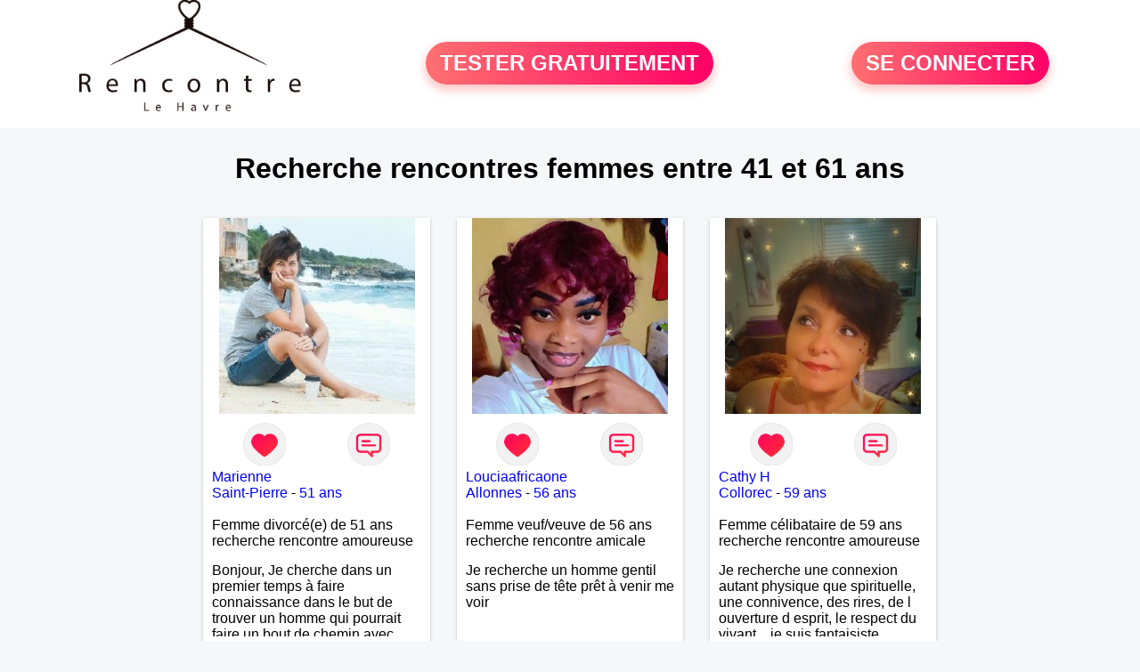

--- FILE ---
content_type: text/html; charset=UTF-8
request_url: https://www.rencontre-le-havre.fr/recherche/rencontres-femmes-51-ans-le-havre-13-51-3
body_size: 6010
content:
<!-- corps-recherche -->
<!DOCTYPE html>
<html lang="fr">
<head>
<title>Recherche rencontres femmes entre 41 et 61 ans</title>
<meta name="description" content="Recherche rencontres femmes entre 41 et 61 ans">
<meta name="keywords" content="">
<meta name="subject" content="Recherche des recherche rencontres femmes entre 41 et 61 ans">
<meta name="Author" content="RENCONTRE-LE-HAVRE">
<meta name="Creation_date" content="21/02/2005">
<link rel="canonical" href="https://www.rencontre-le-havre.fr/recherche/rencontres-femmes-51-ans-le-havre-13-51-3">
<link rel='icon' type='image/x-icon' href='../favicon-rencontre.ico'>
<meta charset="UTF-8">
<meta name="viewport" content="width=device-width, initial-scale=1.0">
<meta http-equiv="X-UA-Compatible" content="ie=edge">
<META NAME="CLASSIFICATION" CONTENT="rencontre, celibataire, homme cherche femme, amour, amitie, couple, relation, ame soeur">
<meta name="theme-color" content="#f10d86"/>
<link rel='icon' type='image/x-icon' href='../favicon-rencontre.ico' />
<link rel="stylesheet" type="text/css" media="screen" href="../assets/font/icons.css">
<link rel="stylesheet" type="text/css" media="screen" href="../assets/css/euroset-home.css">
<style>
.containerForm {
	background: url("../images/background/rencontre-le-havre.fr.jpg")!important;
	background-position-x: center!important;
	background-repeat: no-repeat!important;
}
.p15 {
	padding: 15px;
}
.colLogo {
	width: 70%;
	text-align: center;
	background-color: rgba(255,255,255,.85);
	border-radius: 15px;
	margin-right:auto;
	margin-left:auto;
	max-width:400px;
}
.colLogo img {
	width: 70%;
}
.colAction {
	width:85%;
	margin-right:auto;
	margin-left:auto;
}
.formsAccueil {
	width: 100%;
	margin-top:65px;
	margin-bottom:30px;
}
.formsAccueilWrapper {
	max-width:400px;
	background-color: #000000a1;
	padding-top: 15px;
	padding-bottom: 15px;
	padding-right: 10px;
	padding-left: 10px;
	border-radius: 15px;
	margin-right:auto;
	margin-left:auto;
}
.btActionSp {
	width: 100%;
	background-image: linear-gradient(to right,#ff7070,#ff0065);
	color: #fff;
	border: 0!important;
	cursor: pointer;
	border-radius: 60px;
	font-weight: 700;
	font-size:1.5em;
	padding: .65rem 1rem;
	box-shadow: 0 5px 10px 2px rgba(255,112,112,.36)!important;
}
@media (max-width: 1154px) {
	.btActionSp {
		font-size:1.2em;
	}
}
@media (max-width: 992px) {
	.btActionSp {
		font-size:1.2em;
	}
}
@media (max-width: 800px) {
	.btActionSp {
		font-size:0.8em;
	}
}
@media (max-width: 768px) {
	.formsAccueilWrapper {
		width:90%;
	}
}
.arPagin .arWrapperString {
	width: 100%;
	height:auto;
	padding: 8px;
}
.colAction {
	margin-top:30px;
}
.logoSiteSpecial {
	text-align:center;
}
.logoSiteSpecial img {
	max-height:125px;
	max-width:100%;
}
body {
	margin-top:150px;
}
@media (max-width: 768px) {
	body {
		margin-top:300px;
	}
}
</style>
</head>
<body>
<div id="loading" class="loading">
	Loading&#8230;
</div>
<div class="container" style="background-color:#ffffff;display:block;position:fixed;z-index:1000;top:0;left:0;margin-top:0px;width:100%;margin-left: auto;margin-right: auto;max-width:100%">
	<div class="row" style="margin-bottom:15px;">
		<div class="l4 s12" style="align-self:center">
			<div class="logoSiteSpecial">
				<a href="../" alt="Site de rencontre gratuit Rencontre-le-havre">
				<img src="../logo-header/www.rencontre-le-havre.fr.png" title="Accueil" /></a>
			</div>
		</div>
		<div class="l4 s12" style="align-self:center; ">
			<div class="colAction">
				<div class="row">
					<div class="s12" style="text-align:center;margin-bottom:1em;">
						<div class="inscriptionBtWrapper"><a title="Inscription" href="../inscription" class="btActionSp btInscription" style="white-space: nowrap;">TESTER GRATUITEMENT</a></div>
					</div>
				</div>
			</div>
		</div>
		<div class="l4 s12" style="align-self:center; ">
			<div class="colAction">
				<div class="row">
					<div class="s12" style="text-align:center;margin-bottom:1em;">
						<div class="connexionBtWrapper"><a title="Connection" href="../seconnecter" class="btActionSp btConnexionSp" >SE CONNECTER</a></div>
					</div>
				</div>
			</div>
		</div>
	</div>
</div><div class="row">
	<div class="s12 textCenter">
		<h1>
Recherche rencontres femmes entre 41 et 61 ans		</h1>
	</div>
</div>
<div class="row">
	<!-- BEGIN PROFIL -->
	<div class="l2 m2"></div>
	<div class="l8 s12">
		<div class="row">
			<div class="l3 m4 s12">
				<div class="p15">
					<div class="arCardSP">
						<div class="header" style="background-image: url('../photos/59/53/595301/595301_300.jpg'); cursor: pointer;"
							onclick="window.location.href='../rencontre-Marienne-profil-595301';"></div>
						<div class="body">
							<div class="title">
								<!-- BEGIN BUTTON -->
								<div class="row">
									<div class="s6" style="text-align:center">
										<div style="cursor: pointer;" onclick="homeSendCdr('Marienne');">
											<img src="../assets/img/round-like.png" width="48" height="48" title="Envoyer un coup de coeur" alt="Envoyer un coup de coeur">
										</div>
									</div>
									<div class="s6" style="text-align:center">
										<div style="cursor: pointer;" onclick="homeSendMsg('Marienne');">
											<img src="../assets/img/round-message.png" width="48" height="48" title="Envoyer un message" alt="Envoyer un message">
										</div>
									</div>
								</div>
								<!-- END BUTTON -->
								<a href="../rencontre-Marienne-profil-595301" title="Voir le profil">Marienne</a>
							</div>
							<div class="text">
								<a title="Rencontre par ville" href=../recherche/rencontres-femmes-saint-pierre-18-14295-0>Saint-Pierre</a> - <a title="Rencontre par age" href=../recherche/rencontres-femmes-51-ans-13-51-0>51 ans</a><br><br>
								<div style="margin-bottom:15px;">
Femme divorcé(e) de 51 ans recherche rencontre amoureuse								</div>
Bonjour, Je cherche dans un premier temps à faire connaissance dans le but de trouver un homme qui pourrait faire un bout de chemin avec moi, en partageant tout ce qu'il y a à partager dans une vie, et surtout quelqu'un sur qui je peux compter, autant qu'il pourra compter sur moi. J'accorde beaucoup d'importance sur la confiance, la sincérité, mais surement pas le mensonge.							</div>
						</div>
						<div class="textCenter p15">
							<a href="../rencontre-Marienne-profil-595301" class="arBtn gradientMauve" title="Voir le profil">Voir le profil</a>    
						</div>
					</div>
				</div>
			</div>
			<div class="l3 m4 s12">
				<div class="p15">
					<div class="arCardSP">
						<div class="header" style="background-image: url('../photos/184/97/1849710/1849710_300.jpg'); cursor: pointer;"
							onclick="window.location.href='../rencontre-Louciaafricaone-profil-1849710';"></div>
						<div class="body">
							<div class="title">
								<!-- BEGIN BUTTON -->
								<div class="row">
									<div class="s6" style="text-align:center">
										<div style="cursor: pointer;" onclick="homeSendCdr('Louciaafricaone');">
											<img src="../assets/img/round-like.png" width="48" height="48" title="Envoyer un coup de coeur" alt="Envoyer un coup de coeur">
										</div>
									</div>
									<div class="s6" style="text-align:center">
										<div style="cursor: pointer;" onclick="homeSendMsg('Louciaafricaone');">
											<img src="../assets/img/round-message.png" width="48" height="48" title="Envoyer un message" alt="Envoyer un message">
										</div>
									</div>
								</div>
								<!-- END BUTTON -->
								<a href="../rencontre-Louciaafricaone-profil-1849710" title="Voir le profil">Louciaafricaone</a>
							</div>
							<div class="text">
								<a title="Rencontre par ville" href=../recherche/rencontres-femmes-allonnes-18-29428-0>Allonnes</a> - <a title="Rencontre par age" href=../recherche/rencontres-femmes-56-ans-13-56-0>56 ans</a><br><br>
								<div style="margin-bottom:15px;">
Femme veuf/veuve de 56 ans recherche rencontre amicale								</div>
Je recherche un homme gentil sans prise de tête prêt à venir me voir 							</div>
						</div>
						<div class="textCenter p15">
							<a href="../rencontre-Louciaafricaone-profil-1849710" class="arBtn gradientMauve" title="Voir le profil">Voir le profil</a>    
						</div>
					</div>
				</div>
			</div>
			<div class="l3 m4 s12">
				<div class="p15">
					<div class="arCardSP">
						<div class="header" style="background-image: url('../photos/184/88/1848887/1848887_300.jpg'); cursor: pointer;"
							onclick="window.location.href='../rencontre-Cathy+H-profil-1848887';"></div>
						<div class="body">
							<div class="title">
								<!-- BEGIN BUTTON -->
								<div class="row">
									<div class="s6" style="text-align:center">
										<div style="cursor: pointer;" onclick="homeSendCdr('Cathy H');">
											<img src="../assets/img/round-like.png" width="48" height="48" title="Envoyer un coup de coeur" alt="Envoyer un coup de coeur">
										</div>
									</div>
									<div class="s6" style="text-align:center">
										<div style="cursor: pointer;" onclick="homeSendMsg('Cathy H');">
											<img src="../assets/img/round-message.png" width="48" height="48" title="Envoyer un message" alt="Envoyer un message">
										</div>
									</div>
								</div>
								<!-- END BUTTON -->
								<a href="../rencontre-Cathy+H-profil-1848887" title="Voir le profil">Cathy H</a>
							</div>
							<div class="text">
								<a title="Rencontre par ville" href=../recherche/rencontres-femmes-collorec-18-9036-0>Collorec</a> - <a title="Rencontre par age" href=../recherche/rencontres-femmes-59-ans-13-59-0>59 ans</a><br><br>
								<div style="margin-bottom:15px;">
Femme célibataire de 59 ans recherche rencontre amoureuse								</div>
Je recherche une connexion autant physique que spirituelle,  une connivence,  des rires, de l ouverture d esprit, le respect du vivant... je suis fantaisiste, creative, rigolotte, attentionnée douce a mes heures, curieuse...							</div>
						</div>
						<div class="textCenter p15">
							<a href="../rencontre-Cathy+H-profil-1848887" class="arBtn gradientMauve" title="Voir le profil">Voir le profil</a>    
						</div>
					</div>
				</div>
			</div>
			<div class="l3 m4 s12">
				<div class="p15">
					<div class="arCardSP">
						<div class="header" style="background-image: url('../photos/179/56/1795681/1795681_300.jpg'); cursor: pointer;"
							onclick="window.location.href='../rencontre-fleur+24-profil-1795681';"></div>
						<div class="body">
							<div class="title">
								<!-- BEGIN BUTTON -->
								<div class="row">
									<div class="s6" style="text-align:center">
										<div style="cursor: pointer;" onclick="homeSendCdr('fleur 24');">
											<img src="../assets/img/round-like.png" width="48" height="48" title="Envoyer un coup de coeur" alt="Envoyer un coup de coeur">
										</div>
									</div>
									<div class="s6" style="text-align:center">
										<div style="cursor: pointer;" onclick="homeSendMsg('fleur 24');">
											<img src="../assets/img/round-message.png" width="48" height="48" title="Envoyer un message" alt="Envoyer un message">
										</div>
									</div>
								</div>
								<!-- END BUTTON -->
								<a href="../rencontre-fleur+24-profil-1795681" title="Voir le profil">fleur 24</a>
							</div>
							<div class="text">
								<a title="Rencontre par ville" href=../recherche/rencontres-femmes-dole-18-15732-0>Dole</a> - <a title="Rencontre par age" href=../recherche/rencontres-femmes-59-ans-13-59-0>59 ans</a><br><br>
Grand ou petit, brun ou blond l'important n'est pas là.L'important c'est d'aimer les balades, voyages, ciné. Aimer les choses simples à partager pour construire une histoire sérieuse. 							</div>
						</div>
						<div class="textCenter p15">
							<a href="../rencontre-fleur+24-profil-1795681" class="arBtn gradientMauve" title="Voir le profil">Voir le profil</a>    
						</div>
					</div>
				</div>
			</div>
			<div class="l3 m4 s12">
				<div class="p15">
					<div class="arCardSP">
						<div class="header" style="background-image: url('../photos/09/46/94692/94692_300.jpg'); cursor: pointer;"
							onclick="window.location.href='../rencontre-reine+de+coeur-profil-94692';"></div>
						<div class="body">
							<div class="title">
								<!-- BEGIN BUTTON -->
								<div class="row">
									<div class="s6" style="text-align:center">
										<div style="cursor: pointer;" onclick="homeSendCdr('reine de coeur');">
											<img src="../assets/img/round-like.png" width="48" height="48" title="Envoyer un coup de coeur" alt="Envoyer un coup de coeur">
										</div>
									</div>
									<div class="s6" style="text-align:center">
										<div style="cursor: pointer;" onclick="homeSendMsg('reine de coeur');">
											<img src="../assets/img/round-message.png" width="48" height="48" title="Envoyer un message" alt="Envoyer un message">
										</div>
									</div>
								</div>
								<!-- END BUTTON -->
								<a href="../rencontre-reine+de+coeur-profil-94692" title="Voir le profil">reine de coeur</a>
							</div>
							<div class="text">
								<a title="Rencontre par ville" href=../recherche/rencontres-femmes-soissons-18-30567-0>Soissons</a> - <a title="Rencontre par age" href=../recherche/rencontres-femmes-41-ans-13-41-0>41 ans</a><br><br>
								<div style="margin-bottom:15px;">
Femme célibataire de 41 ans recherche rencontre amoureuse								</div>
Sympa, rigolote, sincère si tu veux en savoir plus contacte moi :)							</div>
						</div>
						<div class="textCenter p15">
							<a href="../rencontre-reine+de+coeur-profil-94692" class="arBtn gradientMauve" title="Voir le profil">Voir le profil</a>    
						</div>
					</div>
				</div>
			</div>
			<div class="l3 m4 s12">
				<div class="p15">
					<div class="arCardSP">
						<div class="header" style="background-image: url('../photos/183/79/1837964/1837964_300.jpg'); cursor: pointer;"
							onclick="window.location.href='../rencontre-Omalisa24+-profil-1837964';"></div>
						<div class="body">
							<div class="title">
								<!-- BEGIN BUTTON -->
								<div class="row">
									<div class="s6" style="text-align:center">
										<div style="cursor: pointer;" onclick="homeSendCdr('Omalisa24 ');">
											<img src="../assets/img/round-like.png" width="48" height="48" title="Envoyer un coup de coeur" alt="Envoyer un coup de coeur">
										</div>
									</div>
									<div class="s6" style="text-align:center">
										<div style="cursor: pointer;" onclick="homeSendMsg('Omalisa24 ');">
											<img src="../assets/img/round-message.png" width="48" height="48" title="Envoyer un message" alt="Envoyer un message">
										</div>
									</div>
								</div>
								<!-- END BUTTON -->
								<a href="../rencontre-Omalisa24+-profil-1837964" title="Voir le profil">Omalisa24 </a>
							</div>
							<div class="text">
								<a title="Rencontre par ville" href=../recherche/rencontres-femmes-boulazac-18-1319-0>Boulazac</a> - <a title="Rencontre par age" href=../recherche/rencontres-femmes-61-ans-13-61-0>61 ans</a><br><br>
								<div style="margin-bottom:15px;">
Femme divorcé(e) de 61 ans recherche rencontre amicale								</div>
Bonjour je m appelle beatrice j ai 61ans je recherche une relation amicale dans un premier temps et voir plus si le feeling passe pour une relation durable et stable avec un homme de 60 ans à 65 ans. Je suis une personne honnête, fidèle et sérieux et sociable.Je ne suis pas intéressé par un plan d un soir et les faux profils passer votre chemin. Au plaisir de discuter avec vous 							</div>
						</div>
						<div class="textCenter p15">
							<a href="../rencontre-Omalisa24+-profil-1837964" class="arBtn gradientMauve" title="Voir le profil">Voir le profil</a>    
						</div>
					</div>
				</div>
			</div>
			<div class="l3 m4 s12">
				<div class="p15">
					<div class="arCardSP">
						<div class="header" style="background-image: url('../photos/07/47/74763/74763_300.jpg'); cursor: pointer;"
							onclick="window.location.href='../rencontre-citronnele-profil-74763';"></div>
						<div class="body">
							<div class="title">
								<!-- BEGIN BUTTON -->
								<div class="row">
									<div class="s6" style="text-align:center">
										<div style="cursor: pointer;" onclick="homeSendCdr('citronnele');">
											<img src="../assets/img/round-like.png" width="48" height="48" title="Envoyer un coup de coeur" alt="Envoyer un coup de coeur">
										</div>
									</div>
									<div class="s6" style="text-align:center">
										<div style="cursor: pointer;" onclick="homeSendMsg('citronnele');">
											<img src="../assets/img/round-message.png" width="48" height="48" title="Envoyer un message" alt="Envoyer un message">
										</div>
									</div>
								</div>
								<!-- END BUTTON -->
								<a href="../rencontre-citronnele-profil-74763" title="Voir le profil">citronnele</a>
							</div>
							<div class="text">
								<a title="Rencontre par ville" href=../recherche/rencontres-femmes-saint-girons-18-24141-0>Saint-Girons</a> - <a title="Rencontre par age" href=../recherche/rencontres-femmes-55-ans-13-55-0>55 ans</a><br><br>
								<div style="margin-bottom:15px;">
Femme divorcé(e) de 55 ans recherche rencontre amoureuse								</div>
Je suis une femme indépendante mais qui n'aime pas forcément la solitude. J'aime les ballades, la mer, les voyages et mes enfants. J'aime aussi m'amuser, rire faire la fête.							</div>
						</div>
						<div class="textCenter p15">
							<a href="../rencontre-citronnele-profil-74763" class="arBtn gradientMauve" title="Voir le profil">Voir le profil</a>    
						</div>
					</div>
				</div>
			</div>
			<div class="l3 m4 s12">
				<div class="p15">
					<div class="arCardSP">
						<div class="header" style="background-image: url('../photos/07/51/75129/75129_300.jpg'); cursor: pointer;"
							onclick="window.location.href='../rencontre-marionete-profil-75129';"></div>
						<div class="body">
							<div class="title">
								<!-- BEGIN BUTTON -->
								<div class="row">
									<div class="s6" style="text-align:center">
										<div style="cursor: pointer;" onclick="homeSendCdr('marionete');">
											<img src="../assets/img/round-like.png" width="48" height="48" title="Envoyer un coup de coeur" alt="Envoyer un coup de coeur">
										</div>
									</div>
									<div class="s6" style="text-align:center">
										<div style="cursor: pointer;" onclick="homeSendMsg('marionete');">
											<img src="../assets/img/round-message.png" width="48" height="48" title="Envoyer un message" alt="Envoyer un message">
										</div>
									</div>
								</div>
								<!-- END BUTTON -->
								<a href="../rencontre-marionete-profil-75129" title="Voir le profil">marionete</a>
							</div>
							<div class="text">
								<a title="Rencontre par ville" href=../recherche/rencontres-femmes-propriano-18-13885-0>Propriano</a> - <a title="Rencontre par age" href=../recherche/rencontres-femmes-58-ans-13-58-0>58 ans</a><br><br>
								<div style="margin-bottom:15px;">
Femme célibataire de 58 ans recherche rencontre amoureuse								</div>
Chaque rencontre, amicale ou autre nous apporte quelque chose.							</div>
						</div>
						<div class="textCenter p15">
							<a href="../rencontre-marionete-profil-75129" class="arBtn gradientMauve" title="Voir le profil">Voir le profil</a>    
						</div>
					</div>
				</div>
			</div>
			<div class="l3 m4 s12">
				<div class="p15">
					<div class="arCardSP">
						<div class="header" style="background-image: url('../photos/01/10/11041/11041_300.jpg'); cursor: pointer;"
							onclick="window.location.href='../rencontre-Figeacoise-profil-11041';"></div>
						<div class="body">
							<div class="title">
								<!-- BEGIN BUTTON -->
								<div class="row">
									<div class="s6" style="text-align:center">
										<div style="cursor: pointer;" onclick="homeSendCdr('Figeacoise');">
											<img src="../assets/img/round-like.png" width="48" height="48" title="Envoyer un coup de coeur" alt="Envoyer un coup de coeur">
										</div>
									</div>
									<div class="s6" style="text-align:center">
										<div style="cursor: pointer;" onclick="homeSendMsg('Figeacoise');">
											<img src="../assets/img/round-message.png" width="48" height="48" title="Envoyer un message" alt="Envoyer un message">
										</div>
									</div>
								</div>
								<!-- END BUTTON -->
								<a href="../rencontre-Figeacoise-profil-11041" title="Voir le profil">Figeacoise</a>
							</div>
							<div class="text">
								<a title="Rencontre par ville" href=../recherche/rencontres-femmes-figeac-18-26182-0>Figeac</a> - <a title="Rencontre par age" href=../recherche/rencontres-femmes-52-ans-13-52-0>52 ans</a><br><br>
								<div style="margin-bottom:15px;">
Femme divorcé(e) de 52 ans recherche rencontre amoureuse								</div>
Rencontrer quelqu'un qui me corresponde 							</div>
						</div>
						<div class="textCenter p15">
							<a href="../rencontre-Figeacoise-profil-11041" class="arBtn gradientMauve" title="Voir le profil">Voir le profil</a>    
						</div>
					</div>
				</div>
			</div>
			<div class="l3 m4 s12">
				<div class="p15">
					<div class="arCardSP">
						<div class="header" style="background-image: url('../photos/07/57/75773/75773_300.jpg'); cursor: pointer;"
							onclick="window.location.href='../rencontre-Isa+16200-profil-75773';"></div>
						<div class="body">
							<div class="title">
								<!-- BEGIN BUTTON -->
								<div class="row">
									<div class="s6" style="text-align:center">
										<div style="cursor: pointer;" onclick="homeSendCdr('Isa 16200');">
											<img src="../assets/img/round-like.png" width="48" height="48" title="Envoyer un coup de coeur" alt="Envoyer un coup de coeur">
										</div>
									</div>
									<div class="s6" style="text-align:center">
										<div style="cursor: pointer;" onclick="homeSendMsg('Isa 16200');">
											<img src="../assets/img/round-message.png" width="48" height="48" title="Envoyer un message" alt="Envoyer un message">
										</div>
									</div>
								</div>
								<!-- END BUTTON -->
								<a href="../rencontre-Isa+16200-profil-75773" title="Voir le profil">Isa 16200</a>
							</div>
							<div class="text">
								<a title="Rencontre par ville" href=../recherche/rencontres-femmes-jarnac-18-32525-0>Jarnac</a> - <a title="Rencontre par age" href=../recherche/rencontres-femmes-54-ans-13-54-0>54 ans</a><br><br>
								<div style="margin-bottom:15px;">
Femme divorcé(e) de 54 ans recherche rencontre amoureuse								</div>
Une femme de coeur, simple, modeste, intègre et humaine. Je souhaite enfin trouver l'amour, avec celui qui pourra me combler.							</div>
						</div>
						<div class="textCenter p15">
							<a href="../rencontre-Isa+16200-profil-75773" class="arBtn gradientMauve" title="Voir le profil">Voir le profil</a>    
						</div>
					</div>
				</div>
			</div>
			<div class="l3 m4 s12">
				<div class="p15">
					<div class="arCardSP">
						<div class="header" style="background-image: url('../photos/57/91/579185/579185_300.jpg'); cursor: pointer;"
							onclick="window.location.href='../rencontre-kristtine-profil-579185';"></div>
						<div class="body">
							<div class="title">
								<!-- BEGIN BUTTON -->
								<div class="row">
									<div class="s6" style="text-align:center">
										<div style="cursor: pointer;" onclick="homeSendCdr('kristtine');">
											<img src="../assets/img/round-like.png" width="48" height="48" title="Envoyer un coup de coeur" alt="Envoyer un coup de coeur">
										</div>
									</div>
									<div class="s6" style="text-align:center">
										<div style="cursor: pointer;" onclick="homeSendMsg('kristtine');">
											<img src="../assets/img/round-message.png" width="48" height="48" title="Envoyer un message" alt="Envoyer un message">
										</div>
									</div>
								</div>
								<!-- END BUTTON -->
								<a href="../rencontre-kristtine-profil-579185" title="Voir le profil">kristtine</a>
							</div>
							<div class="text">
								<a title="Rencontre par ville" href=../recherche/rencontres-femmes-saint-paul-18-14273-0>Saint-Paul</a> - <a title="Rencontre par age" href=../recherche/rencontres-femmes-51-ans-13-51-0>51 ans</a><br><br>
								<div style="margin-bottom:15px;">
Femme célibataire de 51 ans recherche rencontre amoureuse								</div>
J'ai envie de construire une belle vie faite d'enthousiasme et de maximum de bonheur. Alors pourquoi pas de belles rencontres sur Saint-Paul pour faire connaissance !							</div>
						</div>
						<div class="textCenter p15">
							<a href="../rencontre-kristtine-profil-579185" class="arBtn gradientMauve" title="Voir le profil">Voir le profil</a>    
						</div>
					</div>
				</div>
			</div>
			<div class="l3 m4 s12">
				<div class="p15">
					<div class="arCardSP">
						<div class="header" style="background-image: url('../photos/07/21/72156/72156_300.jpg'); cursor: pointer;"
							onclick="window.location.href='../rencontre-lunnabelle-profil-72156';"></div>
						<div class="body">
							<div class="title">
								<!-- BEGIN BUTTON -->
								<div class="row">
									<div class="s6" style="text-align:center">
										<div style="cursor: pointer;" onclick="homeSendCdr('lunnabelle');">
											<img src="../assets/img/round-like.png" width="48" height="48" title="Envoyer un coup de coeur" alt="Envoyer un coup de coeur">
										</div>
									</div>
									<div class="s6" style="text-align:center">
										<div style="cursor: pointer;" onclick="homeSendMsg('lunnabelle');">
											<img src="../assets/img/round-message.png" width="48" height="48" title="Envoyer un message" alt="Envoyer un message">
										</div>
									</div>
								</div>
								<!-- END BUTTON -->
								<a href="../rencontre-lunnabelle-profil-72156" title="Voir le profil">lunnabelle</a>
							</div>
							<div class="text">
								<a title="Rencontre par ville" href=../recherche/rencontres-femmes-saint-esteve-18-20508-0>Saint-Estève</a> - <a title="Rencontre par age" href=../recherche/rencontres-femmes-53-ans-13-53-0>53 ans</a><br><br>
								<div style="margin-bottom:15px;">
Femme divorcé(e) de 53 ans recherche rencontre amoureuse								</div>
Femme tendre, féminine, sportive, aimant rire, recherche relation câline et plus si affinités.							</div>
						</div>
						<div class="textCenter p15">
							<a href="../rencontre-lunnabelle-profil-72156" class="arBtn gradientMauve" title="Voir le profil">Voir le profil</a>    
						</div>
					</div>
				</div>
			</div>
			<div class="l3 m4 s12">
				<div class="p15">
					<div class="arCardSP">
						<div class="header" style="background-image: url('../photos/07/88/78844/78844_300.jpg'); cursor: pointer;"
							onclick="window.location.href='../rencontre-sandrine+poissy-profil-78844';"></div>
						<div class="body">
							<div class="title">
								<!-- BEGIN BUTTON -->
								<div class="row">
									<div class="s6" style="text-align:center">
										<div style="cursor: pointer;" onclick="homeSendCdr('sandrine poissy');">
											<img src="../assets/img/round-like.png" width="48" height="48" title="Envoyer un coup de coeur" alt="Envoyer un coup de coeur">
										</div>
									</div>
									<div class="s6" style="text-align:center">
										<div style="cursor: pointer;" onclick="homeSendMsg('sandrine poissy');">
											<img src="../assets/img/round-message.png" width="48" height="48" title="Envoyer un message" alt="Envoyer un message">
										</div>
									</div>
								</div>
								<!-- END BUTTON -->
								<a href="../rencontre-sandrine+poissy-profil-78844" title="Voir le profil">sandrine poissy</a>
							</div>
							<div class="text">
								<a title="Rencontre par ville" href=../recherche/rencontres-femmes-poissy-18-19045-0>Poissy</a> - <a title="Rencontre par age" href=../recherche/rencontres-femmes-53-ans-13-53-0>53 ans</a><br><br>
								<div style="margin-bottom:15px;">
Femme divorcé(e) de 53 ans recherche rencontre amoureuse								</div>
Je recherche une relation stable, complicité de préférence a long terme.							</div>
						</div>
						<div class="textCenter p15">
							<a href="../rencontre-sandrine+poissy-profil-78844" class="arBtn gradientMauve" title="Voir le profil">Voir le profil</a>    
						</div>
					</div>
				</div>
			</div>
			<div class="l3 m4 s12">
				<div class="p15">
					<div class="arCardSP">
						<div class="header" style="background-image: url('../photos/58/28/582817/582817_300.jpg'); cursor: pointer;"
							onclick="window.location.href='../rencontre-vivenie-profil-582817';"></div>
						<div class="body">
							<div class="title">
								<!-- BEGIN BUTTON -->
								<div class="row">
									<div class="s6" style="text-align:center">
										<div style="cursor: pointer;" onclick="homeSendCdr('vivenie');">
											<img src="../assets/img/round-like.png" width="48" height="48" title="Envoyer un coup de coeur" alt="Envoyer un coup de coeur">
										</div>
									</div>
									<div class="s6" style="text-align:center">
										<div style="cursor: pointer;" onclick="homeSendMsg('vivenie');">
											<img src="../assets/img/round-message.png" width="48" height="48" title="Envoyer un message" alt="Envoyer un message">
										</div>
									</div>
								</div>
								<!-- END BUTTON -->
								<a href="../rencontre-vivenie-profil-582817" title="Voir le profil">vivenie</a>
							</div>
							<div class="text">
								<a title="Rencontre par ville" href=../recherche/rencontres-femmes-nizas-18-19937-0>Nizas</a> - <a title="Rencontre par age" href=../recherche/rencontres-femmes-61-ans-13-61-0>61 ans</a><br><br>
								<div style="margin-bottom:15px;">
Femme divorcé(e) de 61 ans recherche rencontre amicale								</div>
Dynamique, généreuse, sensible, aimant la gaîté, la fantaisie et prendre la vie du bon côté !							</div>
						</div>
						<div class="textCenter p15">
							<a href="../rencontre-vivenie-profil-582817" class="arBtn gradientMauve" title="Voir le profil">Voir le profil</a>    
						</div>
					</div>
				</div>
			</div>
			<div class="l3 m4 s12">
				<div class="p15">
					<div class="arCardSP">
						<div class="header" style="background-image: url('../photos/183/52/1835293/1835293_300.jpg'); cursor: pointer;"
							onclick="window.location.href='../rencontre-Christy%40-profil-1835293';"></div>
						<div class="body">
							<div class="title">
								<!-- BEGIN BUTTON -->
								<div class="row">
									<div class="s6" style="text-align:center">
										<div style="cursor: pointer;" onclick="homeSendCdr('Christy@');">
											<img src="../assets/img/round-like.png" width="48" height="48" title="Envoyer un coup de coeur" alt="Envoyer un coup de coeur">
										</div>
									</div>
									<div class="s6" style="text-align:center">
										<div style="cursor: pointer;" onclick="homeSendMsg('Christy@');">
											<img src="../assets/img/round-message.png" width="48" height="48" title="Envoyer un message" alt="Envoyer un message">
										</div>
									</div>
								</div>
								<!-- END BUTTON -->
								<a href="../rencontre-Christy%40-profil-1835293" title="Voir le profil">Christy@</a>
							</div>
							<div class="text">
								<a title="Rencontre par ville" href=../recherche/rencontres-femmes-bagneres-de-luchon-18-25111-0>Bagnères-de-Luchon</a> - <a title="Rencontre par age" href=../recherche/rencontres-femmes-56-ans-13-56-0>56 ans</a><br><br>
								<div style="margin-bottom:15px;">
Femme célibataire de 56 ans recherche rencontre amoureuse								</div>
Femme authentique,Sensibilité; j ' apprécie les activités simples et joyeuses.
Bonne communication et empathique.
Je suis pour la préservation de la faune et la flore.							</div>
						</div>
						<div class="textCenter p15">
							<a href="../rencontre-Christy%40-profil-1835293" class="arBtn gradientMauve" title="Voir le profil">Voir le profil</a>    
						</div>
					</div>
				</div>
			</div>
			<div class="l3 m4 s12">
				<div class="p15">
					<div class="arCardSP">
						<div class="header" style="background-image: url('../photos/01/65/16529/16529_300.jpg'); cursor: pointer;"
							onclick="window.location.href='../rencontre-blinger-profil-16529';"></div>
						<div class="body">
							<div class="title">
								<!-- BEGIN BUTTON -->
								<div class="row">
									<div class="s6" style="text-align:center">
										<div style="cursor: pointer;" onclick="homeSendCdr('blinger');">
											<img src="../assets/img/round-like.png" width="48" height="48" title="Envoyer un coup de coeur" alt="Envoyer un coup de coeur">
										</div>
									</div>
									<div class="s6" style="text-align:center">
										<div style="cursor: pointer;" onclick="homeSendMsg('blinger');">
											<img src="../assets/img/round-message.png" width="48" height="48" title="Envoyer un message" alt="Envoyer un message">
										</div>
									</div>
								</div>
								<!-- END BUTTON -->
								<a href="../rencontre-blinger-profil-16529" title="Voir le profil">blinger</a>
							</div>
							<div class="text">
								<a title="Rencontre par ville" href=../recherche/rencontres-femmes-la-reole-18-1785-0>La Réole</a> - <a title="Rencontre par age" href=../recherche/rencontres-femmes-45-ans-13-45-0>45 ans</a><br><br>
								<div style="margin-bottom:15px;">
Femme divorcé(e) de 45 ans recherche rencontre amoureuse								</div>
Recherche relation sérieuse pour profiter de la vie simplement et sans prise de tête.							</div>
						</div>
						<div class="textCenter p15">
							<a href="../rencontre-blinger-profil-16529" class="arBtn gradientMauve" title="Voir le profil">Voir le profil</a>    
						</div>
					</div>
				</div>
			</div>
		</div>
		<!-- BEGIN PAGIN -->
		<div class="row textCenter">
			<ul class="arPagin">
<li class='arWrapperNumber '><a href='//www.rencontre-le-havre.fr/recherche/rencontres-femmes-51-ans-le-havre-13-51-' title='Page 1'>1</a></li>
<li class='arWrapperNumber '><a href='//www.rencontre-le-havre.fr/recherche/rencontres-femmes-51-ans-le-havre-13-51-1' title='Page 2'>2</a></li>
<li class='arWrapperNumber '><a href='//www.rencontre-le-havre.fr/recherche/rencontres-femmes-51-ans-le-havre-13-51-2' title='Page 3'>3</a></li>
<li class='arWrapperNumber active'><a href='//www.rencontre-le-havre.fr/recherche/rencontres-femmes-51-ans-le-havre-13-51-3' title='Page 4'>4</a></li>
<li class='arWrapperNumber '><a href='//www.rencontre-le-havre.fr/recherche/rencontres-femmes-51-ans-le-havre-13-51-4' title='Page 5'>5</a></li>
<li class='arWrapperNumber '><a href='//www.rencontre-le-havre.fr/recherche/rencontres-femmes-51-ans-le-havre-13-51-5' title='Page 6'>6</a></li>
<li class='arWrapperNumber '><a href='//www.rencontre-le-havre.fr/recherche/rencontres-femmes-51-ans-le-havre-13-51-6' title='Page 7'>7</a></li>
<li class='arWrapperNumber '><a href='//www.rencontre-le-havre.fr/recherche/rencontres-femmes-51-ans-le-havre-13-51-7' title='Page 8'>8</a></li>
<li class='arWrapperNumber '><a href='//www.rencontre-le-havre.fr/recherche/rencontres-femmes-51-ans-le-havre-13-51-8' title='Page 9'>9</a></li>
<li class='arWrapperNumber '><a href='//www.rencontre-le-havre.fr/recherche/rencontres-femmes-51-ans-le-havre-13-51-9' title='Page 10'>10</a></li>
<li class='arWrapperNumber '><a href='//www.rencontre-le-havre.fr/recherche/rencontres-femmes-51-ans-le-havre-13-51-10' title='Page 11'>11</a></li>
<li class='arWrapperNumber '><a href='//www.rencontre-le-havre.fr/recherche/rencontres-femmes-51-ans-le-havre-13-51-11' title='Page 12'>12</a></li>
<li class='arWrapperNumber '><a href='//www.rencontre-le-havre.fr/recherche/rencontres-femmes-51-ans-le-havre-13-51-12' title='Page 13'>13</a></li>
			</ul>
		</div>
		<!-- END PAGIN -->
	</div>
	<div class="l2 m2"></div>
	<!-- END PROFIL -->
</div>
<div class="footerSite">
	<div><a href="../faq" rel="nofollow">FAQ</a></div>
	<div><a href="../cgu" rel="nofollow">CGU</a></div>
	<div><a href="../plan-du-site">PLAN DU SITE</a></div>
	<div><a href="../contact.php" rel="nofollow">CONTACT</a></div>
</div>
<div class="arModal arHide" id="myModal">
	<div class="wrapperModal">
		<div class="modal-header titre"></div>
		<div class="modal-body texte"></div>
		<div class="modal-footer">
			<a href="javascript:void(0);" class="arBtn btOK gradientMauve btCANCEL">Fermer</a>
		</div>
	</div>
</div>
<div class="arModal arHide" id="myModalClose">
	<div class="wrapperModal">
		<div class="modal-header titre"></div>
		<div class="modal-body texte"></div>
		<div class="modal-footer">
			<a href="javascript:void(0);" class="arBtn btOK gradientMauve">Tester gratuitement</a>
			<a href="javascript:void(0);" class="arBtn gradientOrangeRose btCANCEL">Fermer</a>
		</div>
	</div>
</div>
</body>
</html>
<script>
var typePage = 'SP';
</script>
<script src="../assets/js/euroset-home.js?v=20250329"></script>
<script>
document.addEventListener("DOMContentLoaded", function() {
	document.addEventListener("contextmenu", function(e){
	e.preventDefault();
	}, false);
	handleIconViewPassword();
});
</script>
<!-- /home/dialfr/web/tag-analytics.php -->
<script>
collection = document.getElementsByTagName("script");
found = false;
for (let i = 0; i < collection.length; i++) {
	if ( (collection[i].src.search("google-analytics") >= 0) || (collection[i].src.search("googletagmanager") >= 0) ) {
		found = true;
		break;
	}
}
if (!found) {
	(function(i,s,o,g,r,a,m){
		i['GoogleAnalyticsObject'] = r;
		i[r] = i[r] || function() {
			(i[r].q = i[r].q || []).push(arguments)
		};
		i[r].l = 1 * new Date();
		a = s.createElement(o);
		m = s.getElementsByTagName(o)[0];
		a.async = 1;
		a.src = g;
		m.parentNode.insertBefore(a,m);
	})(window, document, 'script', 'https://www.googletagmanager.com/gtag/js?id=G-S396MQHCTV', 'ga');
	window.dataLayer = window.dataLayer || [];
	function gtag(){
		dataLayer.push(arguments);
	}
	gtag('js', new Date());
	gtag('config', 'G-S396MQHCTV');
}
</script>
<script type="text/javascript">
var sc_project = 12931178;
var sc_invisible = 1;
var sc_security = "92e957ae";
</script>
<script type="text/javascript" src="https://www.statcounter.com/counter/counter.js" async></script>
<!--
<noscript><div class="statcounter"><a title="Web Analytics Made Easy -
Statcounter" href="https://statcounter.com/" target="_blank"><img
class="statcounter" src="https://c.statcounter.com/12931178/0/92e957ae/1/"
alt="Web Analytics Made Easy - Statcounter"
referrerPolicy="no-referrer-when-downgrade"></a></div></noscript>
-->
